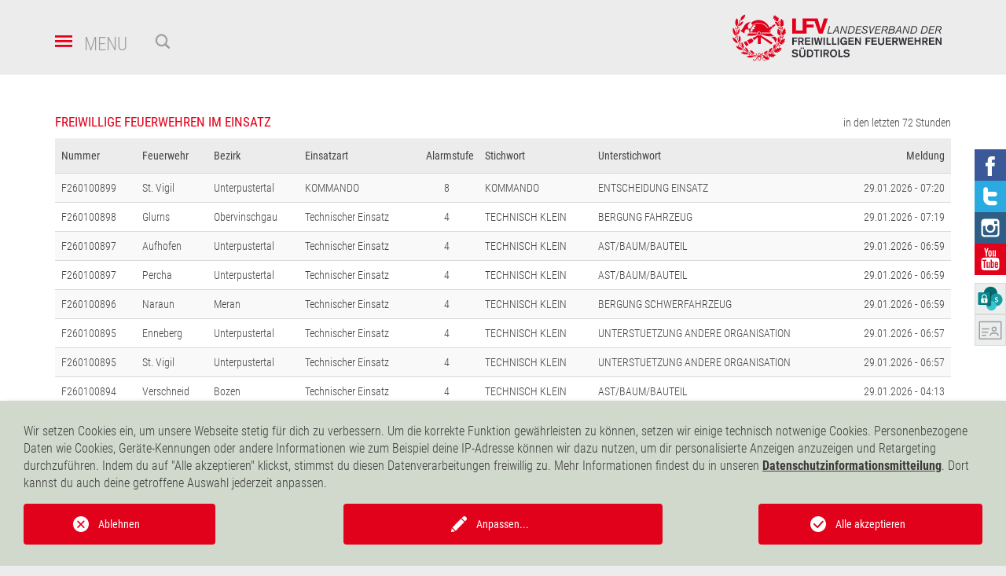

--- FILE ---
content_type: text/html; charset=utf-8
request_url: https://www.lfvbz.it/index.php?id=106&L=176&tx_rollfvoperations_op%5B%40widget_0%5D%5BcurrentPage%5D=4&cHash=30f3d1a2245965408c4bee94c76a38de
body_size: 12594
content:
<!DOCTYPE html>
<html lang="de">
<head>

<meta charset="utf-8">
<!-- 
	This website is powered by TYPO3 - inspiring people to share!
	TYPO3 is a free open source Content Management Framework initially created by Kasper Skaarhoj and licensed under GNU/GPL.
	TYPO3 is copyright 1998-2026 of Kasper Skaarhoj. Extensions are copyright of their respective owners.
	Information and contribution at https://typo3.org/
-->

<base href="/">


<meta name="generator" content="TYPO3 CMS">
<meta name="twitter:card" content="summary">
<meta name="x-csrf-token" content="dummyToken">
<meta name="distribution" content="global">


<link rel="stylesheet" href="/typo3temp/assets/compressed/merged-137681efba8efb6329e017a89b75e80a-01a6959fe0dd158121b95123cf4d2e9b.css?1761038590" media="all">
<link rel="stylesheet" href="/typo3temp/assets/compressed/merged-693990615f2d8cd21db77b0206999708-b302c9b957132b72ef8c69f99c31cd9c.css?1761038581" media="print">



<script>
/*<![CDATA[*/
var TYPO3 = Object.assign(TYPO3 || {}, Object.fromEntries(Object.entries({"settings":{"googleMapsKey":"AIzaSyDoAqE4ZYE7Igf_ZYsZuPxn4_Pw1ifuX5A","FE_LANGUAGE":"de","mapFireDepartments":{"config":{"markerClusterImageUrl":"\/build\/dist\/rol_lfv_operations\/Icons\/mapOperationsCluster.png","mapZoom":8},"items":[{"id":265,"name":"St. Vigil","position":{"lat":46.700467,"lng":11.931567},"mapIcon":"\/build\/dist\/rol_lfv_operations\/Icons\/map_multiple.png","operation":"Details"},{"id":170,"name":"Glurns","position":{"lat":46.668333,"lng":10.553333},"operation":"Technischer Einsatz","mapIcon":"\/build\/dist\/rol_lfv_operations\/Icons\/map_tech.png"},{"id":252,"name":"Aufhofen","position":{"lat":46.814167,"lng":11.945617},"operation":"Technischer Einsatz","mapIcon":"\/build\/dist\/rol_lfv_operations\/Icons\/map_tech.png"},{"id":259,"name":"Percha","position":{"lat":46.792033,"lng":11.980983},"operation":"Technischer Einsatz","mapIcon":"\/build\/dist\/rol_lfv_operations\/Icons\/map_tech.png"},{"id":110,"name":"Naraun","position":{"lat":46.57655,"lng":11.160567},"operation":"Technischer Einsatz","mapIcon":"\/build\/dist\/rol_lfv_operations\/Icons\/map_tech.png"},{"id":264,"name":"Enneberg","position":{"lat":46.71885,"lng":11.918217},"operation":"Technischer Einsatz","mapIcon":"\/build\/dist\/rol_lfv_operations\/Icons\/map_tech.png"},{"id":50,"name":"Verschneid","position":{"lat":46.563533,"lng":11.264417},"operation":"Technischer Einsatz","mapIcon":"\/build\/dist\/rol_lfv_operations\/Icons\/map_tech.png"},{"id":344,"name":"Altrei","position":{"lat":46.277667,"lng":11.365366999999999},"operation":"Technischer Einsatz","mapIcon":"\/build\/dist\/rol_lfv_operations\/Icons\/map_tech.png"},{"id":345,"name":"Truden","position":{"lat":46.323483,"lng":11.351317},"operation":"Details","mapIcon":"\/build\/dist\/rol_lfv_operations\/Icons\/map_multiple.png"},{"id":199,"name":"Lajen","position":{"lat":46.609167,"lng":11.565217},"operation":"Technischer Einsatz","mapIcon":"\/build\/dist\/rol_lfv_operations\/Icons\/map_tech.png"},{"id":287,"name":"M\u00fchlen","position":{"lat":46.899533,"lng":11.942133},"operation":"Technischer Einsatz","mapIcon":"\/build\/dist\/rol_lfv_operations\/Icons\/map_tech.png"},{"id":42,"name":"V\u00f6lser Aicha","position":{"lat":46.493067,"lng":11.4848},"operation":"Technischer Einsatz","mapIcon":"\/build\/dist\/rol_lfv_operations\/Icons\/map_tech.png"},{"id":274,"name":"Corvara","position":{"lat":46.549867,"lng":11.87375},"operation":"Details","mapIcon":"\/build\/dist\/rol_lfv_operations\/Icons\/map_multiple.png"},{"id":43,"name":"Waidbruck","position":{"lat":46.5973,"lng":11.52985},"operation":"Technischer Einsatz","mapIcon":"\/build\/dist\/rol_lfv_operations\/Icons\/map_tech.png"},{"id":205,"name":"Teis","position":{"lat":46.652817,"lng":11.6202}},{"id":201,"name":"St. Peter\/Lajen","position":{"lat":46.602667,"lng":11.611833},"operation":"Technischer Einsatz","mapIcon":"\/build\/dist\/rol_lfv_operations\/Icons\/map_tech.png"},{"id":34,"name":"Seiseralm","position":{"lat":46.540633,"lng":11.616517}},{"id":65,"name":"Lengmoos\/Klobenstein","position":{"lat":46.542483,"lng":11.4666},"operation":"Details","mapIcon":"\/build\/dist\/rol_lfv_operations\/Icons\/map_multiple.png"},{"id":67,"name":"Oberbozen","position":{"lat":46.530483,"lng":11.411783},"operation":"Technischer Einsatz","mapIcon":"\/build\/dist\/rol_lfv_operations\/Icons\/map_tech.png"},{"id":48,"name":"Wolkenstein","position":{"lat":46.555,"lng":11.756717},"mapIcon":"\/build\/dist\/rol_lfv_operations\/Icons\/map_multiple.png","operation":"Details"},{"id":269,"name":"St. Martin in Thurn","position":{"lat":46.682883,"lng":11.899167},"operation":"Technischer Einsatz","mapIcon":"\/build\/dist\/rol_lfv_operations\/Icons\/map_tech.png"},{"id":295,"name":"Steinhaus","position":{"lat":46.994783,"lng":11.979517},"operation":"Technischer Einsatz","mapIcon":"\/build\/dist\/rol_lfv_operations\/Icons\/map_tech.png"},{"id":341,"name":"Aldein","position":{"lat":46.368717,"lng":11.353333},"operation":"Details","mapIcon":"\/build\/dist\/rol_lfv_operations\/Icons\/map_multiple.png"},{"id":18,"name":"Deutschnofen","position":{"lat":46.4146,"lng":11.42575},"operation":"Technischer Einsatz","mapIcon":"\/build\/dist\/rol_lfv_operations\/Icons\/map_tech.png"},{"id":185,"name":"Brixen","position":{"lat":46.717,"lng":11.65175},"mapIcon":"\/build\/dist\/rol_lfv_operations\/Icons\/map_multiple.png","operation":"Details"},{"id":270,"name":"Wengen","position":{"lat":46.658367,"lng":11.924017},"operation":"Technischer Einsatz","mapIcon":"\/build\/dist\/rol_lfv_operations\/Icons\/map_tech.png"},{"id":143,"name":"Latsch","position":{"lat":46.614567,"lng":10.857983},"operation":"Details","mapIcon":"\/build\/dist\/rol_lfv_operations\/Icons\/map_multiple.png"},{"id":94,"name":"Staben","position":{"lat":46.645167,"lng":10.96575},"operation":"Technischer Einsatz","mapIcon":"\/build\/dist\/rol_lfv_operations\/Icons\/map_tech.png"},{"id":174,"name":"Graun","position":{"lat":46.806733,"lng":10.54235},"operation":"Technischer Einsatz","mapIcon":"\/build\/dist\/rol_lfv_operations\/Icons\/map_tech.png"},{"id":28,"name":"Girlan","position":{"lat":46.462133,"lng":11.279733},"operation":"Technischer Einsatz","mapIcon":"\/build\/dist\/rol_lfv_operations\/Icons\/map_tech.png"},{"id":149,"name":"Schlanders","position":{"lat":46.62605,"lng":10.7767},"operation":"Technischer Einsatz","mapIcon":"\/build\/dist\/rol_lfv_operations\/Icons\/map_tech.png"},{"id":93,"name":"Naturns","position":{"lat":46.6485,"lng":11.007633},"operation":"Technischer Einsatz","mapIcon":"\/build\/dist\/rol_lfv_operations\/Icons\/map_tech.png"},{"id":151,"name":"Vetzan","position":{"lat":46.626833,"lng":10.8153},"operation":"Technischer Einsatz","mapIcon":"\/build\/dist\/rol_lfv_operations\/Icons\/map_tech.png"},{"id":251,"name":"Bruneck","position":{"lat":46.797983,"lng":11.94555},"operation":"Technischer Einsatz","mapIcon":"\/build\/dist\/rol_lfv_operations\/Icons\/map_tech.png"},{"id":74,"name":"Meran","position":{"lat":46.66735,"lng":11.155917},"mapIcon":"\/build\/dist\/rol_lfv_operations\/Icons\/map_multiple.png","operation":"Details"},{"id":306,"name":"Toblach","position":{"lat":46.735083,"lng":12.221367},"operation":"Technischer Einsatz","mapIcon":"\/build\/dist\/rol_lfv_operations\/Icons\/map_tech.png"},{"id":342,"name":"Holen","position":{"lat":46.346883,"lng":11.352683},"operation":"Technischer Einsatz","mapIcon":"\/build\/dist\/rol_lfv_operations\/Icons\/map_tech.png"},{"id":51,"name":"Glaning","position":{"lat":46.52265,"lng":11.298183},"operation":"Technischer Einsatz","mapIcon":"\/build\/dist\/rol_lfv_operations\/Icons\/map_tech.png"},{"id":221,"name":"Meransen","position":{"lat":46.814767,"lng":11.663933},"operation":"Technischer Einsatz","mapIcon":"\/build\/dist\/rol_lfv_operations\/Icons\/map_tech.png"},{"id":41,"name":"Ums","position":{"lat":46.505367,"lng":11.519083},"operation":"Technischer Einsatz","mapIcon":"\/build\/dist\/rol_lfv_operations\/Icons\/map_tech.png"},{"id":305,"name":"Prags","position":{"lat":46.718417,"lng":12.128583},"operation":"Brandeinsatz","mapIcon":"\/build\/dist\/rol_lfv_operations\/Icons\/map_fire.png"},{"id":40,"name":"V\u00f6ls","position":{"lat":46.51755,"lng":11.501383},"operation":"Technischer Einsatz","mapIcon":"\/build\/dist\/rol_lfv_operations\/Icons\/map_tech.png"},{"id":27,"name":"Frangart","position":{"lat":46.477917,"lng":11.298183},"operation":"Details","mapIcon":"\/build\/dist\/rol_lfv_operations\/Icons\/map_multiple.png"},{"id":33,"name":"Unterrain","position":{"lat":46.495167,"lng":11.256167},"operation":"Details","mapIcon":"\/build\/dist\/rol_lfv_operations\/Icons\/map_multiple.png"},{"id":21,"name":"Sarnthein","position":{"lat":46.6419,"lng":11.3566},"operation":"Technischer Einsatz","mapIcon":"\/build\/dist\/rol_lfv_operations\/Icons\/map_tech.png"},{"id":328,"name":"Margreid","position":{"lat":46.286267,"lng":11.2132},"operation":"Technischer Einsatz","mapIcon":"\/build\/dist\/rol_lfv_operations\/Icons\/map_tech.png"},{"id":284,"name":"Sand in Taufers","position":{"lat":46.920217,"lng":11.954383},"operation":"Technischer Einsatz","mapIcon":"\/build\/dist\/rol_lfv_operations\/Icons\/map_tech.png"},{"id":162,"name":"Laatsch","position":{"lat":46.678333,"lng":10.535},"operation":"Technischer Einsatz","mapIcon":"\/build\/dist\/rol_lfv_operations\/Icons\/map_tech.png"},{"id":261,"name":"St. Lorenzen","position":{"lat":46.781883,"lng":11.906033},"operation":"Technischer Einsatz","mapIcon":"\/build\/dist\/rol_lfv_operations\/Icons\/map_tech.png"},{"id":319,"name":"Oberrasen","position":{"lat":46.791,"lng":12.0582},"operation":"Technischer Einsatz","mapIcon":"\/build\/dist\/rol_lfv_operations\/Icons\/map_tech.png"},{"id":275,"name":"Kolfuschg","position":{"lat":46.554433,"lng":11.8561}},{"id":304,"name":"Moos\/Sexten","position":{"lat":46.688567,"lng":12.36445},"operation":"Details","mapIcon":"\/build\/dist\/rol_lfv_operations\/Icons\/map_multiple.png"},{"id":192,"name":"Tsch\u00f6tsch","position":{"lat":46.6926,"lng":11.63175}},{"id":46,"name":"St. Ulrich","position":{"lat":46.574967,"lng":11.66735}},{"id":103,"name":"Lana","position":{"lat":46.610033,"lng":11.166733},"operation":"Details","mapIcon":"\/build\/dist\/rol_lfv_operations\/Icons\/map_multiple.png"},{"id":8,"name":"Leifers","position":{"lat":46.428117,"lng":11.332767},"operation":"Technischer Einsatz","mapIcon":"\/build\/dist\/rol_lfv_operations\/Icons\/map_tech.png"},{"id":262,"name":"Montal","position":{"lat":46.771533,"lng":11.860917},"operation":"Technischer Einsatz","mapIcon":"\/build\/dist\/rol_lfv_operations\/Icons\/map_tech.png"},{"id":233,"name":"Pflersch","position":{"lat":46.966667,"lng":11.346667},"operation":"Details","mapIcon":"\/build\/dist\/rol_lfv_operations\/Icons\/map_multiple.png"},{"id":337,"name":"Montan","position":{"lat":46.330933,"lng":11.303167},"operation":"Details","mapIcon":"\/build\/dist\/rol_lfv_operations\/Icons\/map_multiple.png"},{"id":238,"name":"Stilfes","position":{"lat":46.865,"lng":11.476667},"operation":"Brandeinsatz","mapIcon":"\/build\/dist\/rol_lfv_operations\/Icons\/map_fire.png"},{"id":77,"name":"Gratsch","position":{"lat":46.688583,"lng":11.14135},"operation":"Brandeinsatz","mapIcon":"\/build\/dist\/rol_lfv_operations\/Icons\/map_fire.png"},{"id":12,"name":"Vilpian","position":{"lat":46.557538,"lng":11.223306000000001},"operation":"Technischer Einsatz","mapIcon":"\/build\/dist\/rol_lfv_operations\/Icons\/map_tech.png"},{"id":13,"name":"Kardaun-Karneid","position":{"lat":46.492183,"lng":11.3944},"operation":"Technischer Einsatz","mapIcon":"\/build\/dist\/rol_lfv_operations\/Icons\/map_tech.png"},{"id":203,"name":"St. Peter Villn\u00f6\u00df","position":{"lat":46.640033,"lng":11.680633},"operation":"Brandeinsatz","mapIcon":"\/build\/dist\/rol_lfv_operations\/Icons\/map_fire.png"},{"id":204,"name":"St. Magdalena Villn\u00f6\u00df","position":{"lat":46.64145,"lng":11.71415},"operation":"Brandeinsatz","mapIcon":"\/build\/dist\/rol_lfv_operations\/Icons\/map_fire.png"},{"id":326,"name":"Penon","position":{"lat":46.303233,"lng":11.200267},"operation":"Brandeinsatz","mapIcon":"\/build\/dist\/rol_lfv_operations\/Icons\/map_fire.png"},{"id":280,"name":"Niedervintl","position":{"lat":46.815833,"lng":11.71765},"operation":"Technischer Einsatz","mapIcon":"\/build\/dist\/rol_lfv_operations\/Icons\/map_tech.png"},{"id":47,"name":"St. Christina","position":{"lat":46.558167,"lng":11.720483},"operation":"Technischer Einsatz","mapIcon":"\/build\/dist\/rol_lfv_operations\/Icons\/map_tech.png"},{"id":222,"name":"M\u00fchlbach","position":{"lat":46.797733,"lng":11.667517},"operation":"Brandeinsatz","mapIcon":"\/build\/dist\/rol_lfv_operations\/Icons\/map_fire.png"},{"id":237,"name":"Mauls","position":{"lat":46.853333,"lng":11.521667},"operation":"Technischer Einsatz","mapIcon":"\/build\/dist\/rol_lfv_operations\/Icons\/map_tech.png"},{"id":313,"name":"St. Martin\/Gsies","position":{"lat":46.810883,"lng":12.22725},"operation":"Technischer Einsatz","mapIcon":"\/build\/dist\/rol_lfv_operations\/Icons\/map_tech.png"},{"id":131,"name":"St. Martin in Passeier","position":{"lat":46.780433,"lng":11.22985},"operation":"Technischer Einsatz","mapIcon":"\/build\/dist\/rol_lfv_operations\/Icons\/map_tech.png"},{"id":102,"name":"Gargazon","position":{"lat":46.58415,"lng":11.201533},"operation":"Technischer Einsatz","mapIcon":"\/build\/dist\/rol_lfv_operations\/Icons\/map_tech.png"}]}}}).filter((entry) => !['__proto__', 'prototype', 'constructor'].includes(entry[0]))));
/*]]>*/
</script>
<script src="//ajax.googleapis.com/ajax/libs/jquery/3.1.1/jquery.min.js" crossorigin="anonymous"></script>

<script src="/typo3temp/assets/compressed/merged-6885fe9bd92562dbaebed1387347a651-a197342347ef2ca50e81f8a3a7600625.js?1761038581"></script>
<script src="/_assets/fa32facb8e24a94db9a775e4b37a16f0/JavaScript/Controller/ConsentController.js?1691585898"></script>



		<script type="text/javascript">
        function resize() {
            window.dispatchEvent(new Event('resize'));
        }

        function reloadIFrames() {
            const iframes = document.querySelectorAll("iframe");
            iframes.forEach((iframe) => {
                iframe.src = iframe.src;
            });
            window.dispatchEvent(new Event('resize'));
        }

        function recloneIFrames() {
            const iframes = document.querySelectorAll("iframe");
            iframes.forEach((iframe) => {
                iframe.parentNode.replaceChild(iframe.cloneNode(), iframe);
            });
            window.dispatchEvent(new Event('resize'));
        }
    </script><!-- Global site tag (gtag.js) - Google Analytics --><script type="opt-in" data-type="text/javascript" data-name="google-analytics-1" data-src="https://www.googletagmanager.com/gtag/js?id=UA-11277294-1"></script><script type="opt-in" data-type="text/javascript" data-name="google-analytics-1">
        window.dataLayer = window.dataLayer || [];
        function gtag(){dataLayer.push(arguments);}
        gtag('js', new Date());

        gtag('config', 'UA-11277294-1', {anonymize_ip: true});
    </script>
	
<title> Freiwillige Feuerwehren im Einsatz: Landesverband der Freiwilligen Feuerwehren Südtirols</title>            <meta http-equiv="X-UA-Compatible" content="IE=edge">
            <meta name="viewport" content="width=device-width, initial-scale=1.0">
            <link rel="apple-touch-icon" sizes="180x180" href="/build/dist/user_template/Images/Favicon/apple-touch-icon.png">
            <link rel="icon" type="image/png" sizes="32x32" href="/build/dist/user_template/Images/Favicon/favicon-32x32.png">
            <link rel="icon" type="image/png" sizes="32x32" href="/build/dist/user_template/Images/Favicon/favicon-32x32.png">
            <link rel="icon" type="image/png" sizes="16x16" href="/build/dist/user_template/Images/Favicon/favicon-16x16.png">
            <link rel="manifest" href="/build/dist/user_template/Images/Favicon/site.webmanifest">
            <link rel="mask-icon" href="/build/dist/user_template/Images/Favicon/safari-pinned-tab.svg" color="#e30512">
            <meta name="theme-color" content="#ffffff"><link rel="profile" href="http://a9.com/-/spec/opensearch/1.1/" />
			<link rel="search"
				  type="application/opensearchdescription+xml"
				  href="https://www.lfvbz.it/?type=7567"
				  title="Website Search"
			/>
<link rel="canonical" href="https://www.lfvbz.it/freiwillige-feuerwehren-im-einsatz.html"/>

<link rel="alternate" hreflang="de-DE" href="https://www.lfvbz.it/freiwillige-feuerwehren-im-einsatz.html"/>
<link rel="alternate" hreflang="it-IT" href="https://www.lfvbz.it/it/corpi-in-intervento.html"/>
<link rel="alternate" hreflang="x-default" href="https://www.lfvbz.it/freiwillige-feuerwehren-im-einsatz.html"/>
</head>
<body>
<nav id="mainMenu">
    <div class="menu__overlay"></div>

    <div class="menu__bar">
        <div class="menu__close"><a href class="icon icon_nav_search_close"></a></div>
        <div class="menu__items">
            <ul class="sections__main">
                <li class="selected">
                    <a href="/home.html">Startseite
                    </a>
                </li>
                
                    <li class=" sub">
                        <a href="/landesfeuerwehrschule.html" data-mapping-alias="">Landesfeuerwehrschule</a>
                        
                            <ul>
                                
                                    <li class="">
                                        <a href="/landesfeuerwehrschule/feuerwehrausbildung.html" data-mapping-alias="" data-page-uid="17">Feuerwehrausbildung</a>
                                    </li>
                                
                                    <li class="">
                                        <a href="/landesfeuerwehrschule/brandschutzkurse.html" data-mapping-alias="" data-page-uid="16">Brandschutzkurse</a>
                                    </li>
                                
                                    <li class="">
                                        <a href="/landesfeuerwehrschule/trainingstage.html" data-mapping-alias="" data-page-uid="101">Trainingstage</a>
                                    </li>
                                
                            </ul>
                        
                    </li>
                
                    <li class=" sub">
                        <a href="/3.html" data-mapping-alias="">Landesverband</a>
                        
                            <ul>
                                
                                    <li class="">
                                        <a href="/landesverband/ueber-den-verband.html" data-mapping-alias="" data-page-uid="96">Über den Verband</a>
                                    </li>
                                
                                    <li class="">
                                        <a href="/landesverband/organigramm.html" data-mapping-alias="" data-page-uid="14">Organigramm</a>
                                    </li>
                                
                            </ul>
                        
                    </li>
                
                    <li class=" sub">
                        <a href="/bezirke.html" data-mapping-alias="districts">Bezirke</a>
                        
                            <ul>
                                
                                    <li class="">
                                        <a href="/bezirke/bozen.html" data-mapping-alias="district_bozen" data-page-uid="23">Bozen</a>
                                    </li>
                                
                                    <li class="">
                                        <a href="/bezirke/meran.html" data-mapping-alias="district_meran" data-page-uid="21">Meran</a>
                                    </li>
                                
                                    <li class="">
                                        <a href="/bezirke/untervinschgau.html" data-mapping-alias="district_untervinschgau" data-page-uid="20">Untervinschgau</a>
                                    </li>
                                
                                    <li class="">
                                        <a href="/bezirke/obervinschgau.html" data-mapping-alias="district_obervinschgau" data-page-uid="19">Obervinschgau</a>
                                    </li>
                                
                                    <li class="">
                                        <a href="/bezirke/brixeneisacktal.html" data-mapping-alias="district_eisacktal" data-page-uid="25">Brixen/Eisacktal</a>
                                    </li>
                                
                                    <li class="">
                                        <a href="/bezirke/district-wipptal.html" data-mapping-alias="district_wipptal" data-page-uid="22">Wipptal</a>
                                    </li>
                                
                                    <li class="">
                                        <a href="/bezirke/unterpustertal.html" data-mapping-alias="district_unterpustertal" data-page-uid="26">Unterpustertal</a>
                                    </li>
                                
                                    <li class="">
                                        <a href="/bezirke/oberpustertal.html" data-mapping-alias="district_oberpustertal" data-page-uid="27">Oberpustertal</a>
                                    </li>
                                
                                    <li class="">
                                        <a href="/bezirke/unterland.html" data-mapping-alias="district_unterland" data-page-uid="24">Unterland</a>
                                    </li>
                                
                            </ul>
                        
                    </li>
                
                    <li class=" ">
                        <a href="/kurse-veranstaltungen.html" data-mapping-alias="">Kurse &amp; Veranstaltungen</a>
                        
                    </li>
                
                    <li class=" ">
                        <a href="/downloads.html" data-mapping-alias="">Downloads</a>
                        
                    </li>
                
                    <li class=" sub">
                        <a href="/dienstleistungen.html" data-mapping-alias="">Dienstleistungen</a>
                        
                            <ul>
                                
                                    <li class="">
                                        <a href="/dienstleistungen/it-anwendungen.html" data-mapping-alias="" data-page-uid="29">IT-Anwendungen</a>
                                    </li>
                                
                                    <li class="">
                                        <a href="/dienstleistungen/publikationen.html" data-mapping-alias="" data-page-uid="31">Publikationen</a>
                                    </li>
                                
                            </ul>
                        
                    </li>
                
                    <li class=" ">
                        <a href="/feuerwehrzeitung.html" data-mapping-alias="">Feuerwehrzeitung</a>
                        
                    </li>
                
                    <li class=" ">
                        <a href="/bewerbe.html" data-mapping-alias="">Bewerbe</a>
                        
                    </li>
                
                    <li class=" ">
                        <a href="/feuerwehrgeschichte.html" data-mapping-alias="">Feuerwehrgeschichte</a>
                        
                    </li>
                
                    <li class=" ">
                        <a href="/jugend.html" data-mapping-alias="">Jugend</a>
                        
                    </li>
                
                    <li class=" ">
                        <a href="/videos-bilder.html" data-mapping-alias="">Videos &amp; Bilder</a>
                        
                    </li>
                
                    <li class=" ">
                        <a href="/links.html" data-mapping-alias="">Links</a>
                        
                    </li>
                
                    <li class=" ">
                        <a href="/info-bevoelkerung.html" data-mapping-alias="">Info Bevölkerung</a>
                        
                    </li>
                
                    <li class=" ">
                        <a href="/info-lieferanten.html" data-mapping-alias="">Info Lieferanten</a>
                        
                    </li>
                
                    <li class=" sub">
                        <a href="/datenschutz-info.html" data-mapping-alias="">Datenschutz-Info</a>
                        
                            <ul>
                                
                                    <li class="">
                                        <a href="/datenschutz-info/brandschutzkurse.html" data-mapping-alias="" data-page-uid="133">Brandschutzkurse</a>
                                    </li>
                                
                                    <li class="">
                                        <a href="/datenschutz-info/unfallmeldung-nichtmitglieder.html" data-mapping-alias="" data-page-uid="134">Unfallmeldung Nichtmitglieder</a>
                                    </li>
                                
                                    <li class="">
                                        <a href="/datenschutz-info/meldung-freiwillige-helfer.html" data-mapping-alias="" data-page-uid="135">Meldung Freiwillige Helfer</a>
                                    </li>
                                
                                    <li class="">
                                        <a href="/datenschutz-info/muster-ff-mitglieder-aushang-geraetehaus.html" data-mapping-alias="" data-page-uid="136">Muster FF-Mitglieder (Aushang Gerätehaus)</a>
                                    </li>
                                
                                    <li class="">
                                        <a href="/datenschutz-info/techn-hilfeleistungen.html" data-mapping-alias="" data-page-uid="137">Techn. Hilfeleistungen</a>
                                    </li>
                                
                                    <li class="">
                                        <a href="/datenschutz-info/bewerbe-nichtmitglieder.html" data-mapping-alias="" data-page-uid="138">Bewerbe Nichtmitglieder</a>
                                    </li>
                                
                                    <li class="">
                                        <a href="/datenschutz-info/bewerbungen.html" data-mapping-alias="" data-page-uid="146">Bewerbungen</a>
                                    </li>
                                
                            </ul>
                        
                    </li>
                
                    <li class=" ">
                        <a href="/jobs.html" data-mapping-alias="">Jobs</a>
                        
                    </li>
                
                    <li class=" ">
                        <a href="/angebote-fuer-mitglieder.html" data-mapping-alias="">Angebote für Mitglieder</a>
                        
                    </li>
                
            </ul>
            <ul class="sections__secondary">
                

                        

                

                        
                                <li>
                                <a href="/it/corpi-in-intervento.html"
                                   hreflang="it-IT" title="Italiano">
                                    Italiano
                                </a>
                                </li>
                            

                
                
                    <li class="selected">
                        <a href="/freiwillige-feuerwehren-im-einsatz.html">Freiwillige Feuerwehren im Einsatz</a>
                    </li>
                
                    <li class="">
                        <a href="/info-service/impressum.html">Impressum</a>
                    </li>
                
                    <li class="">
                        <a href="/info-service/privacy-web-lfvbzit.html">Privacy-Website</a>
                    </li>
                
                    <li class="">
                        <a href="/info-service/kontakt.html">Kontakt</a>
                    </li>
                
                
            </ul>
        </div>
        <div class="menu__districts__container">
            <div class="menu__districts ">
                <svg class="districts-map" version="1.1" xmlns="http://www.w3.org/2000/svg" viewBox="0 0 1920 1080" xml:space="preserve">
    <path data-mapping-alias="district_obervinschgau" class="districts-map__district" d="M252,777.9l0,0.1l41.5-68.8c0,0-13-11.7-1.3-46.9s-30,30-33.9-37.8
        c-3.9-67.8,78.2-135.5,101.6-116c23.5,19.5-3.9-31.3-3.9-31.3l19.5-27.4l-0.1-0.5c-11.2-31.5-2.1-48.6-2.1-48.6l0.3-0.6
        c-7.1-2.8-13.9-6-20.3-9.6l-0.9-0.5l0.2-1c2-8.2,6.1-16.5,10.5-25.3c6-12.2,12.3-24.8,12.3-37v-2c-25.3-17.6-55.9-29.7-87.4-41.4
        c-0.2,0-0.5,0-0.7,0c-0.5,0-1.4,0-2.1-0.4c-11.1,6.9-21.8,14.6-32.1,22.1c-10.8,7.7-21.9,15.8-33.5,23l-0.6,0.4l-0.6-0.3
        c-5.5-2.6-10.2-5.1-14.4-7.3c-19-9.9-28.6-14.9-56.3-8.5l-5.5,1.2c-19.8,4.4-26.5,5.9-25.2,28.5c0.3,4.9,0.6,9.9,1,15
        c2.5,35.8,5.4,76.3-14.6,107.8c-4.6,7.2-11.8,15-19.4,23.4c-21.1,23-45.1,49-27.6,75.4c6.7,10.1,13.1,7.4,22,3.7l1.4-0.6
        c5.1-2.1,10.5-4.2,16.9-4.2c14.5,0,25.1,4.5,31.4,13.4c17.1,23.9,0.1,74-11.1,107.2c-3.2,9.4-5.9,17.4-7.2,22.8c0,0.2,0,0.5,0,0.7
        c0,0.7-0.1,2-0.9,2.7v1.9l-0.1,3.2c0.7,2.2,1.5,5.5,2.4,9.3c2.6,10.9,6.5,27.5,12.9,30.4c4.2,1.9,11.6-1,18.2-3.6
        c4.9-2,9.6-3.8,13.3-3.9c9.1-0.3,19.2,3.1,28.9,6.3c3.7,1.2,7.4,2.4,10.8,3.4c10,2.7,45.2,16.3,57.3,21.2"></path>
    <path data-mapping-alias="district_untervinschgau" class="districts-map__district" d="M383.6,778.7c-19.7-25.1-31.6-17.3-47.8-6.5c-5.8,3.8-12.4,8.2-20.2,11.6
        c-17.9,7.7-40.8,2.3-63.6-5.8l0,0.1l41.5-68.8c0,0-13-11.7-1.3-46.9s-30,30-33.9-37.8c-3.9-67.8,78.2-135.5,101.6-116
        c23.5,19.5-3.9-31.3-3.9-31.3l19.5-27.4c0,0,5.2,23.5,40.4,24.8c35.2,1.3,32.6,67.8,32.6,67.8l95.1-6.5c0,0,36.5,11.7,16.9,76.9
        c-7.4,24.5,14.3,23.5-6.5,33.9c-51.4,25.7-145.8,56.2-170.6,131.8"></path>
    <path data-mapping-alias="district_meran" class="districts-map__district" d="M383.5,778.5c24.8-75.6,119.2-106.1,170.6-131.8c20.8-10.4-0.8-9.4,6.5-33.9
        c19.5-65.1-16.9-76.9-16.9-76.9l-95.1,6.5c0,0,2.6-66.4-32.6-67.8c-35.2-1.3-40.4-24.8-40.4-24.8s-11.1-27.5-2.1-49.5
        c126,31,145.1,28.9,166.6,34.9c40.3,11.3,48.1,4.3,74.5-27.6c3.7-4.5,8.3-9.1,13.2-13.9c9.8-9.8,20-19.9,24.8-31.1
        c4.7-10.9,0.8-22.2-3-33.2c-3-8.8-6.1-17.9-4.6-26.5c4.6-27.1,22.3-57.7,36.5-82.3c1.9-3.3,3.8-6.5,5.6-9.7
        c13.9-5.1,27.7-10.3,41.4-15.8l0.1,0.2l41.9,29.1c0,0-16.9,87.3,19.5,99c36.5,11.7,104.6-16.1,105.5,35.2
        c0.4,20.4,3.1,27.7,8.1,29.7l0.4,0c-74.1,25.8-78.2,106.4-67.1,167c11.7,63.8-69.1,86-69.1,86s-24.8,5.2,1.3,35.2
        c26.1,30,3.9,40.4,3.9,40.4l-29.5,25.4l0,0c-12.3-9.5-27.6,4.6-41.3,17.1c-5,4.6-9.8,8.9-14,11.7c-1.6,1.1-8.4-8.9-12.9-15.4
        c-2.6-3.8-5.5-8-8.6-12.2c-8.5-11.5-21.4-27-35.5-28.6c-6.4-0.7-12.6,1.4-18.5,6.5c-7.6,6.6-7,16.2-6.5,25.5
        c0.5,8.1,0.9,15.7-3.8,21.2c-8.5,9.8-18.8,4.9-30.6-0.6c-9-4.2-18.7-8.8-28-6.2c-11.1,3.1-18.3,12.4-25.3,21.3
        c-5.6,7.1-11.4,14.2-18.8,18.5C459.5,824.5,406.7,809.9,383.5,778.5z"></path>
    <path data-mapping-alias="district_wipptal" class="districts-map__district" d="M728.6,195.3l0.1,0.2l41.9,29.1c0,0-16.9,87.3,19.5,99c36.5,11.7,105.7-14.4,105.5,35.2
        c-0.1,28.7,8,29.8,8,29.8c4-1.4,8.3-2.7,12.7-3.8c86-20.8-10.4-16.9,63.8-27.4c18.1-2.5,28.2-0.5,33.3,4.1l0.1-0.1
        c0,0,12-24,42.2-1.4c27.8,20.8,30-35.2,36.5-41.7c6.5-6.5-11.7-79.5,18.2-84.7c1.3-0.2,2.7-0.3,4.1-0.1l0-0.1
        c1.3-10.4-17.1-19.3,35-25.8c52.1-6.5,78-23.2,78-23.2l0-0.1c-3.1,0.8-6.3,1.5-9.4,2c-23.2,3.8-38.3-12.3-53-27.8
        c-6.7-7.1-13.6-14.4-21.1-19.6c-19.5-13.6-32-5.2-46.5,4.6l-1.7,1.2c-11.7,7.9-23.5,14.8-39.5,13c-8.1-0.9-13.6-6.7-19-12.3
        c-6.3-6.6-12.2-12.8-21.7-10.7c-10.9,2.4-22.6,12.1-33.9,21.5c-8.9,7.4-18.2,15-26.9,19c-19.1,8.7-22.9,4-31.2-6.3
        c-2.8-3.4-6.2-7.7-11-12.3c-24.5-23.8-43.2-26-77.1-9.3c-36.1,17.9-71.4,33.7-107,47.9"></path>
    <path data-mapping-alias="district_bozen" class="districts-map__district" d="M1280.9,729.9c-3.6-0.5-7.3-1-11.2-1.3c-20.4-1.8-40.7,1.7-60.3,5.1c-6.6,1.2-13.2,2.3-19.9,3.3
        c-5.6,0.8-12.7,0.9-20.1,1c-17.8,0.2-37.9,0.4-48.9,10.6c-11.3,10.5-15.1,35.8-17.4,50.9l-0.4,2.3c-1.1,7.2-1.9,14.9-2.7,22.3
        c-3.4,32.5-6.8,66-36.8,84.5c-11.1,6.8-23.9,12.1-37.7,16.9l0,0.1L941,894.3l-41.7,2.6l-43-69.1c0,0-19.5,35.2-32.6,71.7
        c-13,36.5-27.4,16.9-27.4,16.9l-38.4-2.9c0,0,2.1-4.3,2.6-5.3c17.1-36.5,10.6-60.7,1.4-94.1c-1.5-5.6-3.1-11.5-4.7-17.7
        c-1-4-1.6-10.1-2.3-16.5c-1.4-13.5-2.9-28.8-8.9-35.1c-0.9-0.9-2.7-2.3-2.7-2.3l29.5-25.4c0,0,22.1-10.4-3.9-40.4
        c-26.1-30-1.3-35.2-1.3-35.2s80.8-22.1,69.1-86c-11.1-60.6-7-141.2,67.1-167l-0.4,0l0,0.1c4-1.4,8.3-2.7,12.7-3.8
        c86-20.8-10.4-16.9,63.8-27.4c18.1-2.5,28.2-0.5,33.3,4.1l0.1-0.1l-0.1,0.1c15.8,14.2-16.8,53.2-9.9,57.2c9.1,5.2,50.8,62.5,0,99
        c-50.8,36.5-87.3,54.7-36.5,75.6c50.8,20.8,159,58.6,159,58.6s35.2-45.6,86-26.1c50.8,19.5,35.2-1.3,35.2-1.3l0.3-0.1l-0.3,0.1
        c0,0,105.5,10.4,22.1,65.1c-11.1,7.3,11.1,39.8,11.1,39.8"></path>
    <path data-mapping-alias="district_unterland" class="districts-map__district" d="M758,913.5c-1.7,3.4-3.9,8-6.6,13.5c-14.7,29.8-48.5,98.7-50.3,106.6c3.9,2.5,8.4,5.6,13.2,9
        c20.7,14.5,48.9,34.3,69.2,28.6c10.6-3,17.9-12.8,25.6-23.2c6.6-8.9,13.5-18.2,22.7-22.7c14.2-7,30.3-2,45.8,2.8
        c5.6,1.7,11.3,3.5,16.9,4.7c1.8-7.4,0.6-13.5-0.5-19.5c-1.3-6.8-2.6-13.3,1.5-20.1c20.5-33.8,62.3-46.6,102.7-59.1
        c9.4-2.9,18.5-5.7,27.3-8.7l0,0.1L941,894.3l-41.7,2.6l-43-69.1c0,0-19.5,35.2-32.6,71.7c-13,36.5-27.4,16.9-27.4,16.9l-38.9-2.9"></path>
    <path data-mapping-alias="district_eisacktal" class="districts-map__district" d="M1114.5,233.5L1114.5,233.5c-1.4,0-2.8,0-4.1,0.2c-30,5.2-11.7,78.2-18.2,84.7
        c-6.5,6.5-8.7,62.5-36.5,41.7c-30.2-22.6-42.2,1.4-42.2,1.4l-0.1,0.1c15.8,14.2-16.8,53.2-9.9,57.2c9.1,5.2,50.8,62.5,0,99
        c-50.8,36.5-87.3,54.7-36.5,75.6c50.8,20.8,159,58.6,159,58.6s35.2-45.6,86-26.1c50.8,19.5,35.2-1.3,35.2-1.3l0.3-0.1
        c0,0,46.6-14.2,20.6-36.4s-7.8-62.5,18.2-78.2c26.1-15.6-15.6-102.9-33.9-113.4c-18.2-10.4-92.5,14.3-79.5-30
        C1185.4,324.3,1144.3,236.7,1114.5,233.5"></path>
    <path data-mapping-alias="district_unterpustertal" class="districts-map__district" d="M1280.5,729.8c1.6,0.2,3.1,0.4,4.6,0.7c13,1.9,25.3,3.7,39.4,0.3
        c11.8-2.8,22.8-8.1,33.3-13.2c17.2-8.3,35-16.9,56.6-14.5c0.8,0.1,4.4,1.1,11.2,3.1c8.4,2.4,22,6.4,25,6.7
        c13.5-22,18.5-49.8,23.3-76.8c2.4-13.4,4.6-26,7.9-38c0.8-3,1.6-6.9,2.5-11.2c2.7-13.2,6.2-29.8,13.2-40.2l-0.2-0.1
        c0,0-13.2-2.7-36.6-9.2c-23.5-6.5,6.5-40.4,6.5-40.4s-35.2,11.7-56-11.7c-20.8-23.5,19.5-45.6,19.5-45.6s-22.1-33.9-7.8-32.6
        c14.3,1.3,40.4-9.1,49.5-28.7c9.1-19.5,16.9-114.7,41.7-109.4c24.8,5.2,60.2-25.4,60.2-25.4l0,0c2.6-29.9,1.7-57.4-11.5-89.5
        l-0.2-1.1l0.2-0.5c1.5-3.6,17-10.2,47-22.1c8.9-3.5,16.5-6.5,17.9-7.5c17.8-11.4,19.6-25.3,22.4-46.3c0.4-3,0.8-6,1.3-9.3l0.4-3
        c2-13.7,3.5-23.5-1.1-28.4c-3.4-3.6-10.4-4.8-22-3.7c-40,3.7-92.1,16.1-93.5,24.8c-0.3,2.3-2.8,2.1-3.7,2
        c-72.7,19.3-133.4,36.8-197.1,70.3c-10.1,5.3-20.5,11.6-31.4,18.3c-24.6,14.9-49.9,30.3-75.7,36.9l0,0.1c0,0-25.9,16.6-78,23.2
        c-52.1,6.5-33.7,15.4-35,25.8l0,0.1c29.8,3.1,70.9,90.7,58.5,133c-13,44.3,61.2,19.5,79.5,30c18.2,10.4,59.9,97.7,33.9,113.4
        c-26.1,15.6-44.3,56-18.2,78.2s-20.6,36.4-20.6,36.4l-0.3,0.1c0,0,105.5,10.4,22.1,65.1c-11.1,7.3,11.1,39.8,11.1,39.8"></path>
    <path data-mapping-alias="district_oberpustertal" class="districts-map__district" d="M1497.5,546.5c0,0-13.2-2.7-36.6-9.2c-23.5-6.5,6.5-40.4,6.5-40.4s-35.2,11.7-56-11.7
        c-20.8-23.5,19.5-45.6,19.5-45.6s-22.1-33.9-7.8-32.6c14.3,1.3,40.4-9.1,49.5-28.7c9.1-19.5,16.9-114.7,41.7-109.4
        c24.8,5.2,60.2-25.4,60.2-25.4l0,0l0,0c-0.6,6.9-1.3,13-2.2,20.3c0,0,38.2,0.3,41.1,3.2c8.2,8.4,7.9,15.9,7.6,22
        c-0.2,4.3-0.3,8.1,2.5,11c3.3,3.5,10.2,5,23,5.1c3.8,0,7.8,0,11.9-0.1c25.4-0.5,54-1.1,62.5,27c6.5,21.4-4.3,43.4-14.8,64.6
        c-6.8,13.8-13.8,28.1-15.7,41.8l-0.2,1.6l1.6-0.1c7.7-0.4,15.5-1.4,23-2.4c24.1-3.1,46.9-6,64.8,9.8c12.2,10.8,22.9,24.7,33.3,38.2
        c4.7,6.1,9.5,12.4,14.3,18.1l5.6,6.6c25.8,30.6,34.5,40.9,11.2,81c-17.2,29.6-23.4,34.6-56.1,26.3c-83-21.1-160.7-43.5-230.8-66.6
        c-2.6-0.9-6.3-2.4-10.5-4.1c-13-5.4-29.2-12.1-37.4-9.7c-4.7,1.4-8.4,4.8-11.4,9.4"></path>
</svg>

            </div>
        </div>
    </div>
</nav>

<header>
    
    <div class="container">
    <div class="row header-row">
        <div class="col-xs-3 left-col">
            <div id="menuButton">
                <span class="menuBurger icon icon_nav_burger"></span>
                <span class="hidden-xs">MENU</span>
            </div>
            <div id="searchBoxBtn"><i class="icon icon_search_loupe" ></i></div>
        </div>
        <div id="searchBoxForm">
    <form method="post"
            action="/index.php?id=112&amp;L=0&amp;tx_indexedsearch_pi2%5Baction%5D=search&amp;tx_indexedsearch_pi2%5Bcontroller%5D=Search"
        >
        <input type="text" class="form-control searchword tx-solr-q js-solr-q form-control ui-autocomplete-input" name="tx_solr[q]" autocomplete="off"
               placeholder="Suchbegriff eingeben"/>
    </form>
    <div class="close-search">
        <i class="icon icon_nav_search_close" ></i>
    </div>
</div>

        <div class="col-xs-9">
            <a id="logo" href="/home.html">
                <img class="pull-right img-responsive" alt="LFV" src="/_assets/2657a1da80e6006da5880b8c6b80c52b/Images/LFV_de.svg" width="361" height="81" />
            </a>

            
        </div>
    </div>
</div>


</header>
<login>
    
    


</login>
<main>
    
    <!--TYPO3SEARCH_begin--><div class="">
    

            <div id="c388" class="frame frame-default frame-type-list frame-layout-3 frame-space-after-medium">
                
                
                    



                
                
                    


    

            
        
    






                
                

    
        
<div class="tx-rol-lfv-operations">
	

	

	<div class="row">
		<div class="col-sm-12 listmap">
            
		</div>
	</div>

	<div class="row operationstitle">
		<div class="col-md-6">
			<h3>Freiwillige Feuerwehren im Einsatz</h3>
		</div>
		<div class="col-md-6">
			in den letzten 72 Stunden
		</div>
	</div>

	<div class="row tableoperationsfull">
		<div class="col-sm-12">
			<div class="table-responsive">
				<table class="table table-striped" >
					<thead>
					<th>Nummer</th>
					<th>Feuerwehr</th>
					<th>Bezirk</th>
					<th>Einsatzart</th>
					<th style="text-align: center;">Alarmstufe</th>
					<th>Stichwort</th>
					<th>Unterstichwort</th>
					<th style="text-align: right;">Meldung</th>
					</thead>

					
						<tr>
							<td>F260100899</td>
							<td>St. Vigil</td>
							<td>Unterpustertal</td>
							<td>
								KOMMANDO
							</td>
							<td style="text-align: center;">8</td>
							<td>KOMMANDO</td>
							<td>ENTSCHEIDUNG EINSATZ</td>

							<td style="text-align: right;">29.01.2026 - 07:20</td>
						</tr>
					
						<tr>
							<td>F260100898</td>
							<td>Glurns</td>
							<td>Obervinschgau</td>
							<td>
								Technischer Einsatz
							</td>
							<td style="text-align: center;">4</td>
							<td>TECHNISCH KLEIN</td>
							<td>BERGUNG FAHRZEUG</td>

							<td style="text-align: right;">29.01.2026 - 07:19</td>
						</tr>
					
						<tr>
							<td>F260100897</td>
							<td>Aufhofen</td>
							<td>Unterpustertal</td>
							<td>
								Technischer Einsatz
							</td>
							<td style="text-align: center;">4</td>
							<td>TECHNISCH KLEIN</td>
							<td>AST/BAUM/BAUTEIL</td>

							<td style="text-align: right;">29.01.2026 - 06:59</td>
						</tr>
					
						<tr>
							<td>F260100897</td>
							<td>Percha</td>
							<td>Unterpustertal</td>
							<td>
								Technischer Einsatz
							</td>
							<td style="text-align: center;">4</td>
							<td>TECHNISCH KLEIN</td>
							<td>AST/BAUM/BAUTEIL</td>

							<td style="text-align: right;">29.01.2026 - 06:59</td>
						</tr>
					
						<tr>
							<td>F260100896</td>
							<td>Naraun</td>
							<td>Meran</td>
							<td>
								Technischer Einsatz
							</td>
							<td style="text-align: center;">4</td>
							<td>TECHNISCH KLEIN</td>
							<td>BERGUNG SCHWERFAHRZEUG</td>

							<td style="text-align: right;">29.01.2026 - 06:59</td>
						</tr>
					
						<tr>
							<td>F260100895</td>
							<td>Enneberg</td>
							<td>Unterpustertal</td>
							<td>
								Technischer Einsatz
							</td>
							<td style="text-align: center;">4</td>
							<td>TECHNISCH KLEIN</td>
							<td>UNTERSTUETZUNG ANDERE ORGANISATION</td>

							<td style="text-align: right;">29.01.2026 - 06:57</td>
						</tr>
					
						<tr>
							<td>F260100895</td>
							<td>St. Vigil</td>
							<td>Unterpustertal</td>
							<td>
								Technischer Einsatz
							</td>
							<td style="text-align: center;">4</td>
							<td>TECHNISCH KLEIN</td>
							<td>UNTERSTUETZUNG ANDERE ORGANISATION</td>

							<td style="text-align: right;">29.01.2026 - 06:57</td>
						</tr>
					
						<tr>
							<td>F260100894</td>
							<td>Verschneid</td>
							<td>Bozen</td>
							<td>
								Technischer Einsatz
							</td>
							<td style="text-align: center;">4</td>
							<td>TECHNISCH KLEIN</td>
							<td>AST/BAUM/BAUTEIL</td>

							<td style="text-align: right;">29.01.2026 - 04:13</td>
						</tr>
					
						<tr>
							<td>F260100893</td>
							<td>Altrei</td>
							<td>Unterland</td>
							<td>
								Technischer Einsatz
							</td>
							<td style="text-align: center;">4</td>
							<td>TECHNISCH KLEIN</td>
							<td>AST/BAUM/BAUTEIL</td>

							<td style="text-align: right;">29.01.2026 - 03:48</td>
						</tr>
					
						<tr>
							<td>F260100893</td>
							<td>Truden</td>
							<td>Unterland</td>
							<td>
								Technischer Einsatz
							</td>
							<td style="text-align: center;">4</td>
							<td>TECHNISCH KLEIN</td>
							<td>AST/BAUM/BAUTEIL</td>

							<td style="text-align: right;">29.01.2026 - 03:48</td>
						</tr>
					
				</table>
			</div>
			






    
    
    <div class="text-center col-xs-12">
            
                    <div class="page-navigation">
                
            <nav>
                <ul class="pagination pagination-sm">
                    
                    
                    
                    
                        
                                    <li class="active">
                                        <a href="/freiwillige-feuerwehren-im-einsatz.html?tx_rollfvoperations_oplist%5Bcontroller%5D=Operation&amp;tx_rollfvoperations_oplist%5BcurrentPage%5D=1&amp;cHash=305b15d78c6e5d9ac1f033ba8c79abca">1</a>
                                    </li>
                                
                    
                        
                                    <li>
                                        
                                                <a href="/freiwillige-feuerwehren-im-einsatz.html?tx_rollfvoperations_oplist%5Bcontroller%5D=Operation&amp;tx_rollfvoperations_oplist%5BcurrentPage%5D=2&amp;cHash=07753e0bf516b686189d1808c557fc27">2</a>
                                            
                                    </li>
                                
                    
                        
                                    <li>
                                        
                                                <a href="/freiwillige-feuerwehren-im-einsatz.html?tx_rollfvoperations_oplist%5Bcontroller%5D=Operation&amp;tx_rollfvoperations_oplist%5BcurrentPage%5D=3&amp;cHash=136963760ca8477e45e1cc4cbc729fcc">3</a>
                                            
                                    </li>
                                
                    
                        
                                    <li>
                                        
                                                <a href="/freiwillige-feuerwehren-im-einsatz.html?tx_rollfvoperations_oplist%5Bcontroller%5D=Operation&amp;tx_rollfvoperations_oplist%5BcurrentPage%5D=4&amp;cHash=4b083a737fd843d6df8b8ac94ed13c84">4</a>
                                            
                                    </li>
                                
                    
                        
                                    <li>
                                        
                                                <a href="/freiwillige-feuerwehren-im-einsatz.html?tx_rollfvoperations_oplist%5Bcontroller%5D=Operation&amp;tx_rollfvoperations_oplist%5BcurrentPage%5D=5&amp;cHash=fb279be1ccaebf5d935d55b5604a3478">5</a>
                                            
                                    </li>
                                
                    
                        
                                    <li>
                                        
                                                <a href="/freiwillige-feuerwehren-im-einsatz.html?tx_rollfvoperations_oplist%5Bcontroller%5D=Operation&amp;tx_rollfvoperations_oplist%5BcurrentPage%5D=6&amp;cHash=8005404b08eeec29f1dfdee7687d3836">6</a>
                                            
                                    </li>
                                
                    
                        
                                    <li>
                                        
                                                <a href="/freiwillige-feuerwehren-im-einsatz.html?tx_rollfvoperations_oplist%5Bcontroller%5D=Operation&amp;tx_rollfvoperations_oplist%5BcurrentPage%5D=7&amp;cHash=ad4ae4da9c8bd4c85ee56a4bbbe57bb4">7</a>
                                            
                                    </li>
                                
                    
                        
                                    <li>
                                        
                                                <a href="/freiwillige-feuerwehren-im-einsatz.html?tx_rollfvoperations_oplist%5Bcontroller%5D=Operation&amp;tx_rollfvoperations_oplist%5BcurrentPage%5D=8&amp;cHash=1da91bf893fab49e6e4d0fb5bed318b7">8</a>
                                            
                                    </li>
                                
                    
                        
                                    <li>
                                        
                                                <a href="/freiwillige-feuerwehren-im-einsatz.html?tx_rollfvoperations_oplist%5Bcontroller%5D=Operation&amp;tx_rollfvoperations_oplist%5BcurrentPage%5D=9&amp;cHash=6399d9697f9b3e39b865612da995ef7b">9</a>
                                            
                                    </li>
                                
                    
                        
                                    <li>
                                        
                                                <a href="/freiwillige-feuerwehren-im-einsatz.html?tx_rollfvoperations_oplist%5Bcontroller%5D=Operation&amp;tx_rollfvoperations_oplist%5BcurrentPage%5D=10&amp;cHash=404631f10cd1ee8b9835cce2adc43f67">10</a>
                                            
                                    </li>
                                
                    
                    
                    
                        <li class="last next">
                            <a href="/freiwillige-feuerwehren-im-einsatz.html?tx_rollfvoperations_oplist%5Bcontroller%5D=Operation&amp;tx_rollfvoperations_oplist%5BcurrentPage%5D=2&amp;cHash=07753e0bf516b686189d1808c557fc27" title="">
                                <span aria-label="nächste">»</span>
                            </a>
                        </li>
                    
                </ul>
            </nav>
        </div>
    </div>






		</div>
	</div>


</div>
    


                
                    



                
                
                    



                
            </div>

        

</div><!--TYPO3SEARCH_end-->
<div id="socialMediaAffix" class="socialMediaToolBar hidden-xs" data-spy="affix" data-offset-top="0" data-offset-bottom="50">
    <a href="https://www.facebook.com/lfvsuedtirol" target="_blank" rel="noreferrer"><img src="/_assets/2657a1da80e6006da5880b8c6b80c52b/Images/Icons/ic_social_fb.svg" width="40" height="40"   alt="Facebook" title="Facebook" ></a><a href="https://twitter.com/LFVSuedtirol" target="_blank" rel="noreferrer"><img src="/_assets/2657a1da80e6006da5880b8c6b80c52b/Images/Icons/ic_social_twitter.svg" width="40" height="40"   alt="Twitter" title="Twitter" ></a><a href="https://www.instagram.com/lfvsuedtirol/" target="_blank" rel="noreferrer"><img src="/_assets/2657a1da80e6006da5880b8c6b80c52b/Images/Icons/ic_social_instagram.svg" width="40" height="40"   alt="Instagram" title="Instagram" ></a><a href="https://www.youtube.com/channel/UCgOz9S_kLPdkzVPZe65BPIA" target="_blank" rel="noreferrer"><img src="/_assets/2657a1da80e6006da5880b8c6b80c52b/Images/Icons/ic_social_youtube.svg" width="40" height="40"   alt="YouTube" title="YouTube" ></a><a href="https://landesverbandsuedtirol.sharepoint.com" target="_blank" class="marginTop" rel="noreferrer"><img src="/_assets/2657a1da80e6006da5880b8c6b80c52b/Images/Icons/ic_login.svg" width="40" height="40"   alt="Login Intranet" title="Login Intranet" ></a><a href="/info-service/kontakt.html"><img src="/_assets/2657a1da80e6006da5880b8c6b80c52b/Images/Icons/ic_contact.svg" width="40" height="40"   alt="Kontakt" title="Kontakt" ></a><img src="/_assets/2657a1da80e6006da5880b8c6b80c52b/Images/Icons/top_square.svg" width="40" height="40"  class="backToTop visible-xs-inline-block" role="button"  alt="nach oben" title="nach oben" >
</div>


</main>
<footer>
    
    <div class="container">
    <div class="row">
        <div class="col-sm-3 col-sm-push-6">

        </div>
        <div class="col-sm-6 col-sm-pull-3">
            <div id="footermenu" class="row"><div class="col-sm-6"><dl><dt><a href="#53" data-toggle="collapse" class="collapsed">IT-Anwendungen</a></dt><div id="53" class="collapse"><dd><a href="http://www.lfvbz.net">ZMS</a></dd><dd><a href="http://www.feubu.lfvbz.it/fLogin.aspx?ReturnUrl=%2ffMain.aspx">Feubu</a></dd><dd><a href="http://landesverbandsuedtirol.sharepoint.com">Microsoft Dienst (Intranet, Mail..)</a></dd><dd><a href="http://webmail.pec.it">PEC-Mail Aruba</a></dd><dd><a href="https://get.teamviewer.com/xxea4tr">Online-Support</a></dd></div></dl></div><div class="col-sm-6"><dl><dt><a href="#54" data-toggle="collapse" class="collapsed">Info & Service</a></dt><div id="54" class="collapse"><dd><a href="/info-service/kontakt.html">Kontakt</a></dd><dd><a href="/info-service/sitemap.html">Sitemap</a></dd><dd><a href="/info-service/privacy-web-lfvbzit.html">Privacy-Web lfvbz.it</a></dd><dd><a href="/info-service/impressum.html">Impressum</a></dd><dd><a href="/info-service/transparente-verwaltung.html">Transparente Verwaltung</a></dd></div></dl></div></div>
        </div>
        <div class="col-sm-3 text-right">

            <div class="clearfix">
                <a id="logo" href="/home.html">
                    <img class="pull-right img-responsive" alt="LFV" src="/_assets/2657a1da80e6006da5880b8c6b80c52b/Images/LFV_de.svg" width="361" height="81" />
                </a>
            </div>

            <div class="footercontact">&copy;2026
    

            <div id="c16" class="frame frame-default frame-type-textmedia frame-layout-0">
                
                
                    



                
                

	
		


    

            
        
    






	


                

	

	
			<div class="ce-bodytext">
				
				<p><strong>Landesverband<br> der Freiwilligen Feuerwehren Südtirols</strong><br> Brauereistraße 18 I-39018 Vilpian (BZ)<br> Tel. +39 0471 / 55 21 11<br> Fax +39 0471 / 55 21 22<br> E-Mail:&nbsp;<a href="#" data-mailto-token="ocknvq,nhxBnhxdb0kv" data-mailto-vector="2">lfv(at)lfvbz.it</a></p>
			</div>
		

	

	


                
                    



                
                
                    



                
            </div>

        

</div>
        </div>
        <div class="socialMediaToolBar col-xs-12 visible-xs-block">
            <a href="https://www.facebook.com/lfvsuedtirol" target="_blank" rel="noreferrer"><img src="/_assets/2657a1da80e6006da5880b8c6b80c52b/Images/Icons/ic_social_fb.svg" width="40" height="40"   alt="Facebook" title="Facebook" ></a><a href="https://twitter.com/LFVSuedtirol" target="_blank" rel="noreferrer"><img src="/_assets/2657a1da80e6006da5880b8c6b80c52b/Images/Icons/ic_social_twitter.svg" width="40" height="40"   alt="Twitter" title="Twitter" ></a><a href="https://www.instagram.com/lfvsuedtirol/" target="_blank" rel="noreferrer"><img src="/_assets/2657a1da80e6006da5880b8c6b80c52b/Images/Icons/ic_social_instagram.svg" width="40" height="40"   alt="Instagram" title="Instagram" ></a><a href="https://www.youtube.com/channel/UCgOz9S_kLPdkzVPZe65BPIA" target="_blank" rel="noreferrer"><img src="/_assets/2657a1da80e6006da5880b8c6b80c52b/Images/Icons/ic_social_youtube.svg" width="40" height="40"   alt="YouTube" title="YouTube" ></a><a href="https://landesverbandsuedtirol.sharepoint.com" target="_blank" class="marginTop" rel="noreferrer"><img src="/_assets/2657a1da80e6006da5880b8c6b80c52b/Images/Icons/ic_login.svg" width="40" height="40"   alt="Login Intranet" title="Login Intranet" ></a><a href="/info-service/kontakt.html"><img src="/_assets/2657a1da80e6006da5880b8c6b80c52b/Images/Icons/ic_contact.svg" width="40" height="40"   alt="Kontakt" title="Kontakt" ></a><img src="/_assets/2657a1da80e6006da5880b8c6b80c52b/Images/Icons/top_square.svg" width="40" height="40"  class="backToTop visible-xs-inline-block" role="button"  alt="nach oben" title="nach oben" >
        </div>
    </div>
</div>

    

</footer>
<!-- Modal -->
<div class="modal fade" id="rolModalContainer" tabindex="-1" role="dialog" aria-hidden="true" aria-labelledby="myModalLabel">
    <div class="modal-dialog" role="document">
        <div class="modal-content"></div>
    </div>
</div>

<div class="tx-we-cookie-consent">
	
</div>

<script src="/typo3temp/assets/compressed/merged-28781bec9954ec1a8a652e0f0bae134a-28b2d2a5239b52ea919b2b476ac3d93c.js?1761038581"></script>
<script async="async" src="/typo3temp/assets/js/ba19e614c16923a947df5b199324c770.js?1761038589"></script>


		<script type="text/javascript">var klaroConfig = {"acceptAll":true,"additionalClass":"","cookieDomain":"","cookieExpiresAfterDays":"365","default":false,"elementID":"klaro","groupByPurpose":false,"hideDeclineAll":false,"hideLearnMore":false,"htmlTexts":true,"lang":"en","mustConsent":false,"poweredBy":"konverto.eu","privacyPolicy":"https:\/\/www.lfvbz.it\/info-service\/privacy-web-lfvbzit.html","storageMethod":"cookie","storageName":"klaro","stylePrefix":"klaro we_cookie_consent","testing":false,"translations":{"en":{"consentModal":{"title":"Datenschutzeinstellungen","description":"Sie k\u00f6nnen nachfolgend Ihre Datenschutzeinstellungen festlegen."},"privacyPolicy":{"text":"Detaillierte Informationen und wie Sie Ihre Einwilligung jederzeit widerrufen k\u00f6nnen, finden Sie in unserer {privacyPolicy}.","name":"Datenschutzinformationsmitteilung"},"consentNotice":{"description":"Wir setzen Cookies ein, um unsere Webseite stetig f\u00fcr dich zu verbessern. Um die korrekte Funktion gew\u00e4hrleisten zu k\u00f6nnen, setzen wir einige technisch notwenige Cookies. Personenbezogene Daten wie Cookies, Ger\u00e4te-Kennungen oder andere Informationen wie zum Beispiel deine IP-Adresse k\u00f6nnen wir dazu nutzen, um dir personalisierte Anzeigen anzuzeigen und Retargeting durchzuf\u00fchren. Indem du auf \"Alle akzeptieren\" klickst, stimmst du diesen Datenverarbeitungen freiwillig zu. Mehr Informationen findest du in unseren \u003Ca href=\"https:\/\/www.lfvbz.it\/info-service\/privacy-web-lfvbzit.html\"\u003EDatenschutzinformationsmitteilung\u003C\/a\u003E. Dort kannst du auch deine getroffene Auswahl jederzeit anpassen.","changeDescription":" ","learnMore":"Anpassen"},"contextualConsent":{"acceptOnce":"Ja","acceptAlways":"Immer","description":"Diese Webseite nutzt Dienste von externen Anbietern wie Mapbox, YouTube oder Vimeo f\u00fcr die Darstellung von Landkarten und Videos. Mit Klick auf den OK-Button erteilst du deine Einwilligung, dass die IP-Adresse deines Ger\u00e4tes, weitere technische Daten und Cookies \u00fcbermittelt werden. Weitere Details in der Informationsmitteilung."},"service":{"disableAll":{"title":"Alle akzeptieren","description":"Sie haben jederzeit das Recht Ihre Einwilligungen einzeln oder in G\u00e4nze zu widerrufen. Werden Einwilligungen zur Datenverarbeitung widerrufen, sind die bis zum Widerruf rechtm\u00e4\u00dfig erhobenen Daten vom Anbieter weiterhin verarbeitbar."},"optOut":{"title":"(Opt-Out)","description":"Diese Anwendung wird standardm\u00e4\u00dfig geladen (aber Sie k\u00f6nnen sie deaktivieren)"},"required":{"title":"(immer notwendig)","description":"Diese Anwendung wird immer ben\u00f6tigt"},"purpose":"Zweck","purposes":"Zwecke"},"purposes":{"unknown":"Nicht zugeordnet"},"ok":"Alle akzeptieren","save":"Speichern","acceptAll":"Alle akzeptieren","acceptSelected":"Speichern","decline":"Ablehnen","close":"Schlie\u00dfen","poweredBy":"Bereitgestellt von KONVERTO"}},"services":[],"purposeOrder":["unknown"]}</script><script type="text/javascript">
    klaroConfig.services.push({
        name: 'Tet',
        title: 'Funktionell',
        description: 'Erforderlich, damit wichtige Seitenfunktionen gewährleistet sind.',
        default: true,
        defaultIfNoConsent: true,
        required: true,
        optOut: false,
        translations: {'en':{'title':'Funktionell'}}, 
        purposes: ['unknown'],
        cookies: [['klaro', '/', '.lfvbz.it'], ['fe_typo_user', '/', '.lfvbz.it'], ['advertising_page_1', '/', 'www.lfvbz.it']],
        callback: ConsentApp.consentChanged,
        ownCallback:'',
        gtm:{trigger:'',variable:''}
    });
</script><script type="text/javascript">
        const serviceProvider = 'external-content';
        const serviceUid = '5';
        const iframes = document.querySelectorAll('iframe');

        iframes.forEach((iframe) => {
            const src = iframe.getAttribute('src');
            iframe.setAttribute('data-src', src);
            iframe.removeAttribute('src');
            iframe.setAttribute('data-name', serviceProvider + '-' + serviceUid);
        })

        const otherExternalContent = document.querySelectorAll('[data-name="' + serviceProvider + '"]');
        otherExternalContent.forEach((element) => {
            element.setAttribute('data-name', serviceProvider + '-' + serviceUid);
            if (element.hasAttribute('src')) {
                const src = element.getAttribute('src');
                element.setAttribute('data-src', src);
                element.removeAttribute('src');
            }
        })
    </script><script type="text/javascript">
    klaroConfig.services.push({
        name: 'external-content-5',
        title: 'Externe Inhalte',
        description: 'Inhalte von externen Anbietern wie z.b. Videos und Karten',
        default: false,
        defaultIfNoConsent: true,
        required: false,
        optOut: false,
        translations: {'en':{'title':'Externe Inhalte'}}, 
        purposes: ['unknown'],
        cookies: [],
        callback: ConsentApp.consentChanged,
        ownCallback:'reloadIFrames',
        gtm:{trigger:'',variable:''}
    });
</script><script type="text/javascript">
    klaroConfig.services.push({
        name: 'google-analytics-1',
        title: 'Marketing & Statistik',
        description: 'Sammelt Statistiken zum Nutzungsverhalten der Webseite und personalisierte Anzeigen, die dich interessieren.',
        default: false,
        defaultIfNoConsent: true,
        required: false,
        optOut: false,
        translations: {'en':{'title':'Marketing & Statistik'}}, 
        purposes: ['unknown'],
        cookies: [['_ga', '/', '.lfvbz.it'], ['_gid', '/', '.lfvbz.it'], ['_gat_gtag_UA_11277294_1', '/', '.lfvbz.it']],
        callback: ConsentApp.consentChanged,
        ownCallback:'',
        gtm:{trigger:'',variable:''}
    });
</script><script type="text/javascript" src="/_assets/fa32facb8e24a94db9a775e4b37a16f0/Library/klaro/klaro.js"></script>
	

</body>
</html>

--- FILE ---
content_type: image/svg+xml
request_url: https://www.lfvbz.it/_assets/2657a1da80e6006da5880b8c6b80c52b/Images/Icons/ic_contact.svg
body_size: 673
content:
<?xml version="1.0" encoding="utf-8"?>
<!-- Generator: Adobe Illustrator 27.8.0, SVG Export Plug-In . SVG Version: 6.00 Build 0)  -->
<svg version="1.1" id="Ebene_1" xmlns="http://www.w3.org/2000/svg" xmlns:xlink="http://www.w3.org/1999/xlink" x="0px" y="0px"
	 viewBox="0 0 40 40" style="enable-background:new 0 0 40 40;" xml:space="preserve">
<style type="text/css">
	.st0{fill:#ECEDED;}
	.st1{fill:#DADADA;}
	.st2{fill:none;stroke:#9C9E9F;stroke-width:1.5;stroke-miterlimit:10;}
	.st3{fill:none;stroke:#9C9E9F;stroke-width:1.5;stroke-linecap:round;stroke-miterlimit:10;}
	.st4{fill:none;stroke:#9C9E9F;stroke-width:1.5;stroke-linecap:round;stroke-linejoin:round;stroke-miterlimit:10;}
</style>
<rect x="0.5" y="0.5" class="st0" width="39" height="39"/>
<path class="st1" d="M40,40H0V0h40V40z M1,39h38V1H1V39z"/>
<g>
	<path class="st2" d="M6.7344,9.5282h26.5311c0.3256,0,0.5896,0.264,0.5896,0.5896V30.753c0,0.3256-0.264,0.5896-0.5896,0.5896
		H6.7344c-0.3256,0-0.5896-0.264-0.5896-0.5896V10.1177C6.1449,9.7921,6.4088,9.5282,6.7344,9.5282z"/>
	<path id="Line_4_Copy" class="st3" d="M9.983,26.7778h4.1271"/>
	<path id="Line_4_Copy_2" class="st3" d="M9.9079,18.6195h8.1067"/>
	<path id="Line_4" class="st3" d="M9.9403,22.7731h6.6062"/>
	<ellipse id="Oval" class="st2" cx="24.8802" cy="18.8126" rx="2.5175" ry="2.5175"/>
	<path id="Path" class="st4" d="M20.0236,26.6982L20.0236,26.6982c0.2592-1.4902,1.501-2.6116,3.0098-2.718h3.8706
		c1.5753,0.102,2.8847,1.2516,3.1896,2.8005l0,0"/>
</g>
</svg>


--- FILE ---
content_type: image/svg+xml
request_url: https://www.lfvbz.it/_assets/2657a1da80e6006da5880b8c6b80c52b/Images/Icons/top_square.svg
body_size: 339
content:
<?xml version="1.0" encoding="utf-8"?>
<!-- Generator: Adobe Illustrator 21.1.0, SVG Export Plug-In . SVG Version: 6.00 Build 0)  -->
<svg version="1.1" id="Ebene_1" xmlns="http://www.w3.org/2000/svg" xmlns:xlink="http://www.w3.org/1999/xlink" x="0px" y="0px"
	 width="40px" height="40px" viewBox="0 0 40 40" style="enable-background:new 0 0 40 40;" xml:space="preserve">
<style type="text/css">
	.st0{fill:#9C9E9F;}
	.st1{fill:#DADADA;}
</style>
<polygon class="st0" points="20,14.5 18,16.5 18,16.5 11,23.5 12.9,25.5 20,18.5 27.1,25.5 29,23.5 22,16.5 "/>
<path class="st1" d="M40,40H0V0h40V40z M1,39h38V1H1V39z"/>
</svg>
